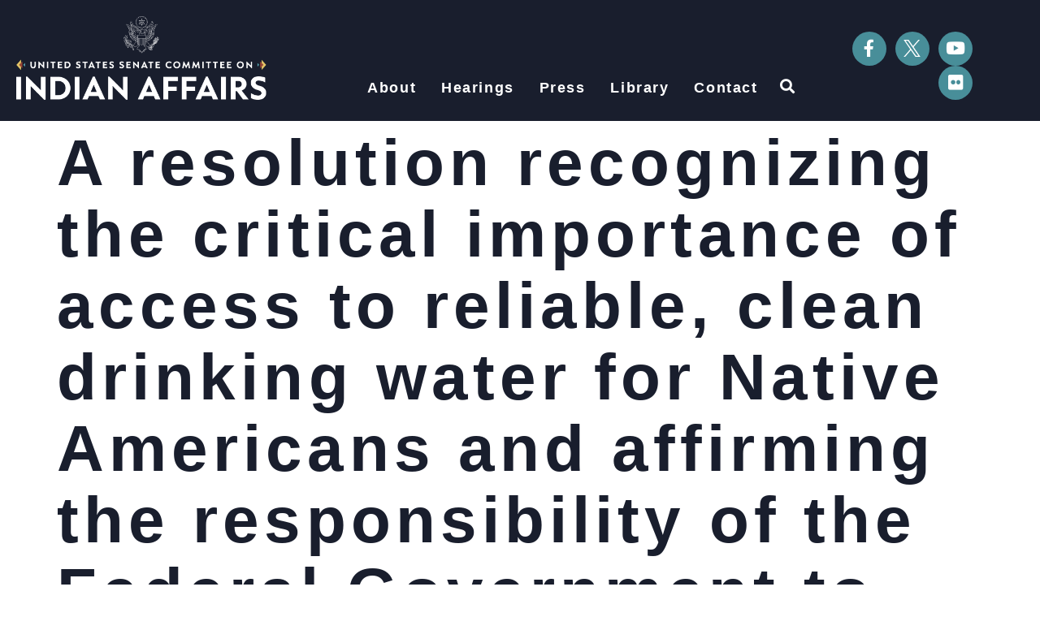

--- FILE ---
content_type: text/css
request_url: https://www.indian.senate.gov/wp-content/uploads/elementor/css/post-537.css?ver=1768769723
body_size: 1679
content:
.elementor-537 .elementor-element.elementor-element-fd27fcd{--display:flex;--min-height:0px;--flex-direction:column;--container-widget-width:100%;--container-widget-height:initial;--container-widget-flex-grow:0;--container-widget-align-self:initial;--flex-wrap-mobile:wrap;--justify-content:center;--gap:0px 0px;--row-gap:0px;--column-gap:0px;--margin-top:0px;--margin-bottom:0px;--margin-left:0px;--margin-right:0px;--padding-top:0px;--padding-bottom:0px;--padding-left:0px;--padding-right:0px;}.elementor-537 .elementor-element.elementor-element-fd27fcd:not(.elementor-motion-effects-element-type-background), .elementor-537 .elementor-element.elementor-element-fd27fcd > .elementor-motion-effects-container > .elementor-motion-effects-layer{background-image:url("https://www.indian.senate.gov/wp-content/uploads/2023/07/footer-pattern-line.png");background-position:center center;background-repeat:no-repeat;background-size:cover;}.elementor-537 .elementor-element.elementor-element-fd27fcd.e-con{--align-self:center;--flex-grow:0;--flex-shrink:0;}.elementor-537 .elementor-element.elementor-element-b6b87ee{--spacer-size:5px;}.elementor-537 .elementor-element.elementor-element-1d47370{--display:flex;--min-height:335px;--flex-direction:column;--container-widget-width:100%;--container-widget-height:initial;--container-widget-flex-grow:0;--container-widget-align-self:initial;--flex-wrap-mobile:wrap;--margin-top:0px;--margin-bottom:0px;--margin-left:0px;--margin-right:0px;--padding-top:3rem;--padding-bottom:3rem;--padding-left:1rem;--padding-right:1rem;}.elementor-537 .elementor-element.elementor-element-1d47370:not(.elementor-motion-effects-element-type-background), .elementor-537 .elementor-element.elementor-element-1d47370 > .elementor-motion-effects-container > .elementor-motion-effects-layer{background-color:var( --e-global-color-primary );background-image:url("https://www.indian.senate.gov/wp-content/uploads/2023/07/footer-background.png");background-position:top right;background-repeat:no-repeat;background-size:cover;}.elementor-537 .elementor-element.elementor-element-dc329d3 .elementor-nav-menu .elementor-item{font-family:"Jost", Sans-serif;font-size:1.125rem;font-weight:700;text-transform:uppercase;text-decoration:none;letter-spacing:0.8px;}.elementor-537 .elementor-element.elementor-element-dc329d3 .elementor-nav-menu--main .elementor-item{color:#FFFFFF;fill:#FFFFFF;padding-left:0px;padding-right:0px;padding-top:3px;padding-bottom:3px;}.elementor-537 .elementor-element.elementor-element-dc329d3 .elementor-nav-menu--main .elementor-item:hover,
					.elementor-537 .elementor-element.elementor-element-dc329d3 .elementor-nav-menu--main .elementor-item.elementor-item-active,
					.elementor-537 .elementor-element.elementor-element-dc329d3 .elementor-nav-menu--main .elementor-item.highlighted,
					.elementor-537 .elementor-element.elementor-element-dc329d3 .elementor-nav-menu--main .elementor-item:focus{color:#FFFFFF;fill:#FFFFFF;}.elementor-537 .elementor-element.elementor-element-dc329d3{--e-nav-menu-horizontal-menu-item-margin:calc( 44px / 2 );}.elementor-537 .elementor-element.elementor-element-dc329d3 .elementor-nav-menu--main:not(.elementor-nav-menu--layout-horizontal) .elementor-nav-menu > li:not(:last-child){margin-bottom:44px;}.elementor-537 .elementor-element.elementor-element-7c08b17 .elementor-nav-menu .elementor-item{font-family:"Jost", Sans-serif;font-size:1.125rem;font-weight:700;text-transform:uppercase;letter-spacing:0.8px;}.elementor-537 .elementor-element.elementor-element-7c08b17 .elementor-nav-menu--main .elementor-item{color:#FFFFFF;fill:#FFFFFF;padding-left:0px;padding-right:0px;padding-top:0px;padding-bottom:0px;}.elementor-537 .elementor-element.elementor-element-7c08b17 .elementor-nav-menu--main .elementor-item:hover,
					.elementor-537 .elementor-element.elementor-element-7c08b17 .elementor-nav-menu--main .elementor-item.elementor-item-active,
					.elementor-537 .elementor-element.elementor-element-7c08b17 .elementor-nav-menu--main .elementor-item.highlighted,
					.elementor-537 .elementor-element.elementor-element-7c08b17 .elementor-nav-menu--main .elementor-item:focus{color:#FFFFFF;fill:#FFFFFF;}.elementor-537 .elementor-element.elementor-element-7c08b17{--e-nav-menu-horizontal-menu-item-margin:calc( 44px / 2 );}.elementor-537 .elementor-element.elementor-element-7c08b17 .elementor-nav-menu--main:not(.elementor-nav-menu--layout-horizontal) .elementor-nav-menu > li:not(:last-child){margin-bottom:44px;}.elementor-537 .elementor-element.elementor-element-27c794b{color:#FFFFFF;}.elementor-537 .elementor-element.elementor-element-57f554d{--spacer-size:25px;}.elementor-537 .elementor-element.elementor-element-b055ea2 .elementor-repeater-item-a43f04f.elementor-social-icon{background-color:var( --e-global-color-c27537d );}.elementor-537 .elementor-element.elementor-element-b055ea2 .elementor-repeater-item-a43f04f.elementor-social-icon i{color:#FFFFFF;}.elementor-537 .elementor-element.elementor-element-b055ea2 .elementor-repeater-item-a43f04f.elementor-social-icon svg{fill:#FFFFFF;}.elementor-537 .elementor-element.elementor-element-b055ea2{--grid-template-columns:repeat(0, auto);--icon-size:21px;--grid-column-gap:6px;--grid-row-gap:0px;}.elementor-537 .elementor-element.elementor-element-b055ea2 .elementor-widget-container{text-align:left;}.elementor-537 .elementor-element.elementor-element-b055ea2 > .elementor-widget-container{padding:0px 0px 0px 0px;}.elementor-537 .elementor-element.elementor-element-b055ea2 .elementor-social-icon{background-color:var( --e-global-color-c27537d );}.elementor-537 .elementor-element.elementor-element-b055ea2 .elementor-social-icon:hover{background-color:var( --e-global-color-41cfa0b );}.elementor-537 .elementor-element.elementor-element-b055ea2 .elementor-social-icon:hover i{color:#FFFFFF;}.elementor-537 .elementor-element.elementor-element-b055ea2 .elementor-social-icon:hover svg{fill:#FFFFFF;}.elementor-537 .elementor-element.elementor-element-2fa6072{--display:flex;--min-height:335px;--flex-direction:column;--container-widget-width:100%;--container-widget-height:initial;--container-widget-flex-grow:0;--container-widget-align-self:initial;--flex-wrap-mobile:wrap;--margin-top:0px;--margin-bottom:0px;--margin-left:0px;--margin-right:0px;--padding-top:60px;--padding-bottom:60px;--padding-left:0px;--padding-right:0px;}.elementor-537 .elementor-element.elementor-element-2fa6072:not(.elementor-motion-effects-element-type-background), .elementor-537 .elementor-element.elementor-element-2fa6072 > .elementor-motion-effects-container > .elementor-motion-effects-layer{background-color:var( --e-global-color-primary );background-image:url("https://www.indian.senate.gov/wp-content/uploads/2023/07/footer-background.png");background-position:top right;background-repeat:no-repeat;background-size:cover;}.elementor-537 .elementor-element.elementor-element-48dbaac .elementor-nav-menu .elementor-item{font-family:"Jost", Sans-serif;font-size:1.125rem;font-weight:700;text-transform:uppercase;letter-spacing:0.8px;}.elementor-537 .elementor-element.elementor-element-48dbaac .elementor-nav-menu--main .elementor-item{color:#FFFFFF;fill:#FFFFFF;padding-left:0px;padding-right:0px;padding-top:3px;padding-bottom:3px;}.elementor-537 .elementor-element.elementor-element-48dbaac .elementor-nav-menu--main .elementor-item:hover,
					.elementor-537 .elementor-element.elementor-element-48dbaac .elementor-nav-menu--main .elementor-item.elementor-item-active,
					.elementor-537 .elementor-element.elementor-element-48dbaac .elementor-nav-menu--main .elementor-item.highlighted,
					.elementor-537 .elementor-element.elementor-element-48dbaac .elementor-nav-menu--main .elementor-item:focus{color:#FFFFFF;fill:#FFFFFF;}.elementor-537 .elementor-element.elementor-element-48dbaac{--e-nav-menu-horizontal-menu-item-margin:calc( 44px / 2 );}.elementor-537 .elementor-element.elementor-element-48dbaac .elementor-nav-menu--main:not(.elementor-nav-menu--layout-horizontal) .elementor-nav-menu > li:not(:last-child){margin-bottom:44px;}.elementor-537 .elementor-element.elementor-element-86f1f7a{--display:flex;--min-height:335px;--flex-direction:column;--container-widget-width:100%;--container-widget-height:initial;--container-widget-flex-grow:0;--container-widget-align-self:initial;--flex-wrap-mobile:wrap;--margin-top:0px;--margin-bottom:0px;--margin-left:0px;--margin-right:0px;--padding-top:60px;--padding-bottom:60px;--padding-left:0px;--padding-right:0px;}.elementor-537 .elementor-element.elementor-element-86f1f7a:not(.elementor-motion-effects-element-type-background), .elementor-537 .elementor-element.elementor-element-86f1f7a > .elementor-motion-effects-container > .elementor-motion-effects-layer{background-color:var( --e-global-color-primary );background-image:url("https://www.indian.senate.gov/wp-content/uploads/2023/07/footer-background.png");background-position:top right;background-repeat:no-repeat;background-size:cover;}.elementor-537 .elementor-element.elementor-element-405e017{color:#FFFFFF;}.elementor-537 .elementor-element.elementor-element-5165eb0 .elementor-repeater-item-a43f04f.elementor-social-icon{background-color:var( --e-global-color-c27537d );}.elementor-537 .elementor-element.elementor-element-5165eb0 .elementor-repeater-item-a43f04f.elementor-social-icon i{color:#FFFFFF;}.elementor-537 .elementor-element.elementor-element-5165eb0 .elementor-repeater-item-a43f04f.elementor-social-icon svg{fill:#FFFFFF;}.elementor-537 .elementor-element.elementor-element-5165eb0{--grid-template-columns:repeat(0, auto);--icon-size:21px;--grid-column-gap:6px;--grid-row-gap:0px;}.elementor-537 .elementor-element.elementor-element-5165eb0 .elementor-widget-container{text-align:left;}.elementor-537 .elementor-element.elementor-element-5165eb0 > .elementor-widget-container{padding:0px 0px 0px 0px;}.elementor-537 .elementor-element.elementor-element-5165eb0 .elementor-social-icon{background-color:var( --e-global-color-c27537d );}.elementor-537 .elementor-element.elementor-element-5165eb0 .elementor-social-icon:hover{background-color:var( --e-global-color-41cfa0b );}.elementor-537 .elementor-element.elementor-element-5165eb0 .elementor-social-icon:hover i{color:#FFFFFF;}.elementor-537 .elementor-element.elementor-element-5165eb0 .elementor-social-icon:hover svg{fill:#FFFFFF;}.elementor-theme-builder-content-area{height:400px;}.elementor-location-header:before, .elementor-location-footer:before{content:"";display:table;clear:both;}@media(max-width:1250px){.elementor-537 .elementor-element.elementor-element-1d47370{--padding-top:40px;--padding-bottom:40px;--padding-left:40px;--padding-right:40px;}.elementor-537 .elementor-element.elementor-element-7c08b17 .elementor-nav-menu--main .elementor-item{padding-left:0px;padding-right:0px;padding-top:0px;padding-bottom:0px;}.elementor-537 .elementor-element.elementor-element-7c08b17{--e-nav-menu-horizontal-menu-item-margin:calc( 33px / 2 );}.elementor-537 .elementor-element.elementor-element-7c08b17 .elementor-nav-menu--main:not(.elementor-nav-menu--layout-horizontal) .elementor-nav-menu > li:not(:last-child){margin-bottom:33px;}.elementor-537 .elementor-element.elementor-element-2fa6072{--padding-top:40px;--padding-bottom:40px;--padding-left:40px;--padding-right:40px;}.elementor-537 .elementor-element.elementor-element-48dbaac .elementor-nav-menu--main .elementor-item{padding-left:0px;padding-right:0px;padding-top:0px;padding-bottom:0px;}.elementor-537 .elementor-element.elementor-element-48dbaac{--e-nav-menu-horizontal-menu-item-margin:calc( 33px / 2 );}.elementor-537 .elementor-element.elementor-element-48dbaac .elementor-nav-menu--main:not(.elementor-nav-menu--layout-horizontal) .elementor-nav-menu > li:not(:last-child){margin-bottom:33px;}.elementor-537 .elementor-element.elementor-element-86f1f7a{--padding-top:40px;--padding-bottom:40px;--padding-left:40px;--padding-right:40px;}}@media(max-width:767px){.elementor-537 .elementor-element.elementor-element-fd27fcd:not(.elementor-motion-effects-element-type-background), .elementor-537 .elementor-element.elementor-element-fd27fcd > .elementor-motion-effects-container > .elementor-motion-effects-layer{background-image:url("https://www.indian.senate.gov/wp-content/uploads/2023/07/pattern-line-mobile.jpg");}.elementor-537 .elementor-element.elementor-element-1d47370:not(.elementor-motion-effects-element-type-background), .elementor-537 .elementor-element.elementor-element-1d47370 > .elementor-motion-effects-container > .elementor-motion-effects-layer{background-position:top center;}.elementor-537 .elementor-element.elementor-element-2fa6072:not(.elementor-motion-effects-element-type-background), .elementor-537 .elementor-element.elementor-element-2fa6072 > .elementor-motion-effects-container > .elementor-motion-effects-layer{background-position:top center;}.elementor-537 .elementor-element.elementor-element-86f1f7a:not(.elementor-motion-effects-element-type-background), .elementor-537 .elementor-element.elementor-element-86f1f7a > .elementor-motion-effects-container > .elementor-motion-effects-layer{background-image:url("https://www.indian.senate.gov/wp-content/uploads/2023/07/footer-mobile.jpg");background-position:top center;}.elementor-537 .elementor-element.elementor-element-86f1f7a{--padding-top:18px;--padding-bottom:60px;--padding-left:40px;--padding-right:40px;}}/* Start custom CSS for nav-menu, class: .elementor-element-dc329d3 */.elementor-537 .elementor-element.elementor-element-dc329d3 a {
    border-bottom-color: transparent;
    border-bottom-style: solid;
    border-bottom-style: 4px;
}
.elementor-537 .elementor-element.elementor-element-dc329d3 a:hover {
    border-bottom-color: #e3c567;
    border-bottom-style: solid;
    border-bottom-style: 4px;
}/* End custom CSS */
/* Start custom CSS for nav-menu, class: .elementor-element-7c08b17 */.elementor-element-48dbaac a {
border-bottom-color: transparent !important;
border-bottom-style: solid !important;
border-bottom-width: 4px !important;
display: inline !important;
}
.elementor-element-48dbaac a:hover {
border-bottom-style: solid !important;
border-bottom-width: 4px !important;
border-bottom-color: #e3c567 !important;
}
#menu-1-7c08b17 a {
border-bottom-color: transparent !important;
border-bottom-style: solid !important;
border-bottom-width: 4px !important;
display: inline !important;
}
#menu-1-7c08b17 a:hover {
border-bottom-style: solid !important;
border-bottom-width: 4px !important;
border-bottom-color: #e3c567 !important;
}
.elementor-537 .elementor-element-2fa6072 .elementor-hidden-desktop .current_page_item a {
  border-bottom: 3px solid #e3c567 !important;
}/* End custom CSS */
/* Start custom CSS for text-editor, class: .elementor-element-27c794b */.phone-link {
	color: #fff !important;
	text-decoration: none;
}/* End custom CSS */
/* Start custom CSS for container, class: .elementor-element-86f1f7a */.phone-link {
	color: #fff !important;
	text-decoration: none;
}/* End custom CSS */